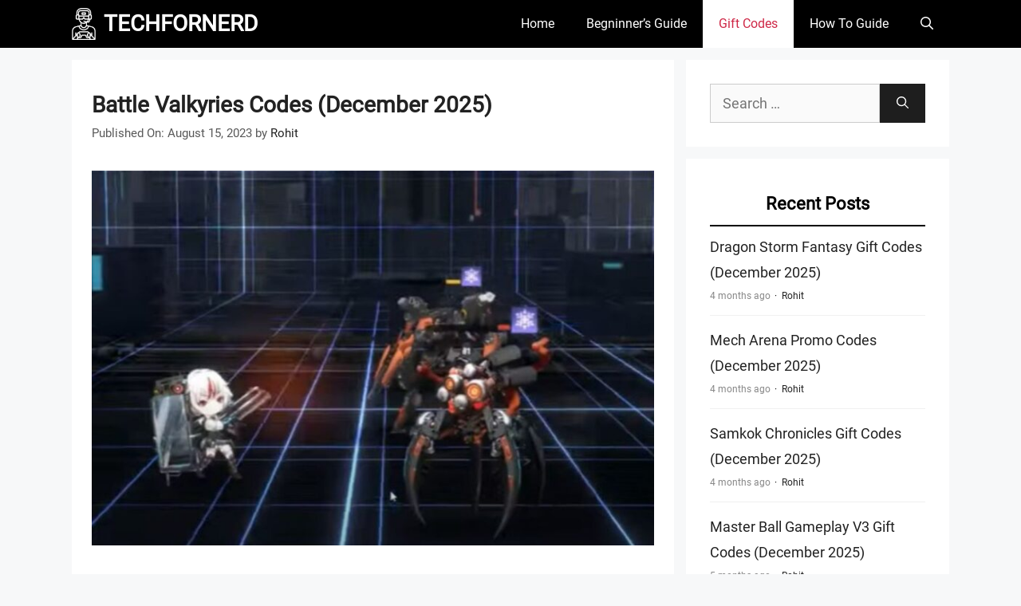

--- FILE ---
content_type: text/html; charset=UTF-8
request_url: https://www.techfornerd.com/battle-valkyries-codes/
body_size: 20010
content:
<!DOCTYPE html>
<html lang="en-US">
<head>
	<meta charset="UTF-8">
	<meta name='robots' content='index, follow, max-image-preview:large, max-snippet:-1, max-video-preview:-1' />
<link rel='dns-prefetch' href='//www.google-analytics.com'>
<link rel='dns-prefetch' href='//www.googletagmanager.com'>
<meta name="viewport" content="width=device-width, initial-scale=1">
	<!-- This site is optimized with the Yoast SEO plugin v26.6 - https://yoast.com/wordpress/plugins/seo/ -->
	<title>Battle Valkyries Codes (December 2025) - TECHFORNERD</title><link rel="preload" href="https://www.techfornerd.com/wp-content/cache/perfmatters/www.techfornerd.com/css/post.used.css?ver=1766993526" as="style" /><link rel="stylesheet" id="perfmatters-used-css" href="https://www.techfornerd.com/wp-content/cache/perfmatters/www.techfornerd.com/css/post.used.css?ver=1766993526" media="all" />
	<link rel="canonical" href="https://www.techfornerd.com/battle-valkyries-codes/" />
	<meta property="og:locale" content="en_US" />
	<meta property="og:type" content="article" />
	<meta property="og:title" content="Battle Valkyries Codes (December 2025) - TECHFORNERD" />
<link rel="stylesheet" id="scriptlesssocialsharing-css" media="all" data-pmdelayedstyle="https://www.techfornerd.com/wp-content/plugins/scriptless-social-sharing/includes/css/scriptlesssocialsharing-style.css?ver=3.3.1">
<style id='scriptlesssocialsharing-inline-css'>
.scriptlesssocialsharing__buttons a.button { padding: 12px; flex: 1; }@media only screen and (max-width: 767px) { .scriptlesssocialsharing .sss-name { position: absolute; clip: rect(1px, 1px, 1px, 1px); height: 1px; width: 1px; border: 0; overflow: hidden; } }
/*# sourceURL=scriptlesssocialsharing-inline-css */
</style>
	<meta property="og:description" content="Share on X (Twitter) Share on Facebook Share on Pinterest Share on WhatsApp Share on Telegram Are you looking for a Battle Valkyries Code? If ... Read More" />
	<meta property="og:url" content="https://www.techfornerd.com/battle-valkyries-codes/" />
	<meta property="og:site_name" content="TECHFORNERD" />
	<meta property="article:publisher" content="https://www.facebook.com/visittechfornerd" />
	<meta property="article:published_time" content="2023-08-15T13:34:43+00:00" />
	<meta property="og:image" content="https://www.techfornerd.com/wp-content/uploads/2023/08/Battle-Valkyries-Code.jpg" />
	<meta property="og:image:width" content="1024" />
	<meta property="og:image:height" content="683" />
	<meta property="og:image:type" content="image/jpeg" />
	<meta name="author" content="Rohit" />
	<meta name="twitter:card" content="summary_large_image" />
	<meta name="twitter:creator" content="@techfornerd" />
	<meta name="twitter:site" content="@techfornerd" />
	<meta name="twitter:label1" content="Written by" />
	<meta name="twitter:data1" content="Rohit" />
	<meta name="twitter:label2" content="Est. reading time" />
	<meta name="twitter:data2" content="4 minutes" />
	<script type="application/ld+json" class="yoast-schema-graph">{"@context":"https://schema.org","@graph":[{"@type":"Article","@id":"https://www.techfornerd.com/battle-valkyries-codes/#article","isPartOf":{"@id":"https://www.techfornerd.com/battle-valkyries-codes/"},"author":{"name":"Rohit","@id":"https://www.techfornerd.com/#/schema/person/80de602d04917bb0d2aa9244a446884e"},"headline":"Battle Valkyries Codes (December 2025)","datePublished":"2023-08-15T13:34:43+00:00","mainEntityOfPage":{"@id":"https://www.techfornerd.com/battle-valkyries-codes/"},"wordCount":834,"publisher":{"@id":"https://www.techfornerd.com/#organization"},"image":{"@id":"https://www.techfornerd.com/battle-valkyries-codes/#primaryimage"},"thumbnailUrl":"https://www.techfornerd.com/wp-content/uploads/2023/08/Battle-Valkyries-Code.jpg","keywords":["Battle Valkyries Code"],"articleSection":["Gaming","Gift Codes"],"inLanguage":"en-US"},{"@type":"WebPage","@id":"https://www.techfornerd.com/battle-valkyries-codes/","url":"https://www.techfornerd.com/battle-valkyries-codes/","name":"Battle Valkyries Codes (December 2025) - TECHFORNERD","isPartOf":{"@id":"https://www.techfornerd.com/#website"},"primaryImageOfPage":{"@id":"https://www.techfornerd.com/battle-valkyries-codes/#primaryimage"},"image":{"@id":"https://www.techfornerd.com/battle-valkyries-codes/#primaryimage"},"thumbnailUrl":"https://www.techfornerd.com/wp-content/uploads/2023/08/Battle-Valkyries-Code.jpg","datePublished":"2023-08-15T13:34:43+00:00","breadcrumb":{"@id":"https://www.techfornerd.com/battle-valkyries-codes/#breadcrumb"},"inLanguage":"en-US","potentialAction":[{"@type":"ReadAction","target":["https://www.techfornerd.com/battle-valkyries-codes/"]}]},{"@type":"ImageObject","inLanguage":"en-US","@id":"https://www.techfornerd.com/battle-valkyries-codes/#primaryimage","url":"https://www.techfornerd.com/wp-content/uploads/2023/08/Battle-Valkyries-Code.jpg","contentUrl":"https://www.techfornerd.com/wp-content/uploads/2023/08/Battle-Valkyries-Code.jpg","width":1024,"height":683,"caption":"Battle Valkyries Code"},{"@type":"BreadcrumbList","@id":"https://www.techfornerd.com/battle-valkyries-codes/#breadcrumb","itemListElement":[{"@type":"ListItem","position":1,"name":"Home","item":"https://www.techfornerd.com/home-page/"},{"@type":"ListItem","position":2,"name":"Battle Valkyries Codes (July 2025)"}]},{"@type":"WebSite","@id":"https://www.techfornerd.com/#website","url":"https://www.techfornerd.com/","name":"TECHFORNERD","description":"No. 1 Source for Gaming Guides &amp; Gift Codes","publisher":{"@id":"https://www.techfornerd.com/#organization"},"potentialAction":[{"@type":"SearchAction","target":{"@type":"EntryPoint","urlTemplate":"https://www.techfornerd.com/?s={search_term_string}"},"query-input":{"@type":"PropertyValueSpecification","valueRequired":true,"valueName":"search_term_string"}}],"inLanguage":"en-US"},{"@type":"Organization","@id":"https://www.techfornerd.com/#organization","name":"TECHFORNERD","url":"https://www.techfornerd.com/","logo":{"@type":"ImageObject","inLanguage":"en-US","@id":"https://www.techfornerd.com/#/schema/logo/image/","url":"https://www.techfornerd.com/wp-content/uploads/2025/04/cropped-Techfornerd-Logo-File.jpg","contentUrl":"https://www.techfornerd.com/wp-content/uploads/2025/04/cropped-Techfornerd-Logo-File.jpg","width":374,"height":500,"caption":"TECHFORNERD"},"image":{"@id":"https://www.techfornerd.com/#/schema/logo/image/"},"sameAs":["https://www.facebook.com/visittechfornerd","https://x.com/techfornerd"]},{"@type":"Person","@id":"https://www.techfornerd.com/#/schema/person/80de602d04917bb0d2aa9244a446884e","name":"Rohit","image":{"@type":"ImageObject","inLanguage":"en-US","@id":"https://www.techfornerd.com/#/schema/person/image/","url":"https://secure.gravatar.com/avatar/f876738f16e4131e47f709349b1acdfa27b3c62473a860e6fae449926184ff21?s=96&d=wavatar&r=g","contentUrl":"https://secure.gravatar.com/avatar/f876738f16e4131e47f709349b1acdfa27b3c62473a860e6fae449926184ff21?s=96&d=wavatar&r=g","caption":"Rohit"},"description":"He is a computer engineer by day and a gamer by night. He has played many different games, like retro games like Contra, classic Mario, to AAA games. He likes to share his passion for gaming through his guides.","sameAs":["https://www.techfornerd.com/"]}]}</script>
	<!-- / Yoast SEO plugin. -->


<style id='wp-img-auto-sizes-contain-inline-css'>
img:is([sizes=auto i],[sizes^="auto," i]){contain-intrinsic-size:3000px 1500px}
/*# sourceURL=wp-img-auto-sizes-contain-inline-css */
</style>
<link rel="stylesheet" id="structured-content-frontend-css" media="all" data-pmdelayedstyle="https://www.techfornerd.com/wp-content/plugins/structured-content/dist/blocks.style.build.css?ver=1.7.0">
<link rel='stylesheet' id='generatepress-fonts-css' href='https://www.techfornerd.com/wp-content/uploads/generatepress/fonts/fonts.css?ver=1764801853' media='all' />
<style id='wp-block-library-inline-css'>
:root{--wp-block-synced-color:#7a00df;--wp-block-synced-color--rgb:122,0,223;--wp-bound-block-color:var(--wp-block-synced-color);--wp-editor-canvas-background:#ddd;--wp-admin-theme-color:#007cba;--wp-admin-theme-color--rgb:0,124,186;--wp-admin-theme-color-darker-10:#006ba1;--wp-admin-theme-color-darker-10--rgb:0,107,160.5;--wp-admin-theme-color-darker-20:#005a87;--wp-admin-theme-color-darker-20--rgb:0,90,135;--wp-admin-border-width-focus:2px}@media (min-resolution:192dpi){:root{--wp-admin-border-width-focus:1.5px}}.wp-element-button{cursor:pointer}:root .has-very-light-gray-background-color{background-color:#eee}:root .has-very-dark-gray-background-color{background-color:#313131}:root .has-very-light-gray-color{color:#eee}:root .has-very-dark-gray-color{color:#313131}:root .has-vivid-green-cyan-to-vivid-cyan-blue-gradient-background{background:linear-gradient(135deg,#00d084,#0693e3)}:root .has-purple-crush-gradient-background{background:linear-gradient(135deg,#34e2e4,#4721fb 50%,#ab1dfe)}:root .has-hazy-dawn-gradient-background{background:linear-gradient(135deg,#faaca8,#dad0ec)}:root .has-subdued-olive-gradient-background{background:linear-gradient(135deg,#fafae1,#67a671)}:root .has-atomic-cream-gradient-background{background:linear-gradient(135deg,#fdd79a,#004a59)}:root .has-nightshade-gradient-background{background:linear-gradient(135deg,#330968,#31cdcf)}:root .has-midnight-gradient-background{background:linear-gradient(135deg,#020381,#2874fc)}:root{--wp--preset--font-size--normal:16px;--wp--preset--font-size--huge:42px}.has-regular-font-size{font-size:1em}.has-larger-font-size{font-size:2.625em}.has-normal-font-size{font-size:var(--wp--preset--font-size--normal)}.has-huge-font-size{font-size:var(--wp--preset--font-size--huge)}.has-text-align-center{text-align:center}.has-text-align-left{text-align:left}.has-text-align-right{text-align:right}.has-fit-text{white-space:nowrap!important}#end-resizable-editor-section{display:none}.aligncenter{clear:both}.items-justified-left{justify-content:flex-start}.items-justified-center{justify-content:center}.items-justified-right{justify-content:flex-end}.items-justified-space-between{justify-content:space-between}.screen-reader-text{border:0;clip-path:inset(50%);height:1px;margin:-1px;overflow:hidden;padding:0;position:absolute;width:1px;word-wrap:normal!important}.screen-reader-text:focus{background-color:#ddd;clip-path:none;color:#444;display:block;font-size:1em;height:auto;left:5px;line-height:normal;padding:15px 23px 14px;text-decoration:none;top:5px;width:auto;z-index:100000}html :where(.has-border-color){border-style:solid}html :where([style*=border-top-color]){border-top-style:solid}html :where([style*=border-right-color]){border-right-style:solid}html :where([style*=border-bottom-color]){border-bottom-style:solid}html :where([style*=border-left-color]){border-left-style:solid}html :where([style*=border-width]){border-style:solid}html :where([style*=border-top-width]){border-top-style:solid}html :where([style*=border-right-width]){border-right-style:solid}html :where([style*=border-bottom-width]){border-bottom-style:solid}html :where([style*=border-left-width]){border-left-style:solid}html :where(img[class*=wp-image-]){height:auto;max-width:100%}:where(figure){margin:0 0 1em}html :where(.is-position-sticky){--wp-admin--admin-bar--position-offset:var(--wp-admin--admin-bar--height,0px)}@media screen and (max-width:600px){html :where(.is-position-sticky){--wp-admin--admin-bar--position-offset:0px}}

/*# sourceURL=wp-block-library-inline-css */
</style>
<style id='arb-styles-inline-css'>
.also-read-box{border:1px dashed #ccc;padding:15px;margin:20px 0;background:#fff;border-radius:4px}.also-read-box .arb-header{background:#000;color:#fff;display:inline-block;padding:5px 10px;margin-bottom:10px;font-size:1em;border-radius:3px}.also-read-box .arb-item{display:flex;align-items:center;text-decoration:none;gap:10px}.also-read-box .arb-thumb{width:60px;height:60px;object-fit:cover;border-radius:4px}.also-read-box .arb-title{font-size:1em;color:#000}
/*# sourceURL=arb-styles-inline-css */
</style>
<link rel="stylesheet" id="uaf_client_css-css" media="all" data-pmdelayedstyle="https://www.techfornerd.com/wp-content/uploads/useanyfont/uaf.css?ver=1764798863">
<link rel="stylesheet" id="wpos-slick-style-css" media="all" data-pmdelayedstyle="https://www.techfornerd.com/wp-content/plugins/wp-trending-post-slider-and-widget/assets/css/slick.css?ver=1.8.6">
<link rel="stylesheet" id="wtpsw-public-style-css" media="all" data-pmdelayedstyle="https://www.techfornerd.com/wp-content/plugins/wp-trending-post-slider-and-widget/assets/css/wtpsw-public.css?ver=1.8.6">
<link rel='stylesheet' id='generate-widget-areas-css' href='https://www.techfornerd.com/wp-content/themes/generatepress/assets/css/components/widget-areas.min.css?ver=3.6.1' media='all' />
<link rel='stylesheet' id='generate-style-css' href='https://www.techfornerd.com/wp-content/themes/generatepress/assets/css/main.min.css?ver=3.6.1' media='all' />
<style id='generate-style-inline-css'>
.is-right-sidebar{width:30%;}.is-left-sidebar{width:30%;}.site-content .content-area{width:70%;}@media (max-width: 800px){.main-navigation .menu-toggle,.sidebar-nav-mobile:not(#sticky-placeholder){display:block;}.main-navigation ul,.gen-sidebar-nav,.main-navigation:not(.slideout-navigation):not(.toggled) .main-nav > ul,.has-inline-mobile-toggle #site-navigation .inside-navigation > *:not(.navigation-search):not(.main-nav){display:none;}.nav-align-right .inside-navigation,.nav-align-center .inside-navigation{justify-content:space-between;}}
.dynamic-author-image-rounded{border-radius:100%;}.dynamic-featured-image, .dynamic-author-image{vertical-align:middle;}.one-container.blog .dynamic-content-template:not(:last-child), .one-container.archive .dynamic-content-template:not(:last-child){padding-bottom:0px;}.dynamic-entry-excerpt > p:last-child{margin-bottom:0px;}
/*# sourceURL=generate-style-inline-css */
</style>
<link rel='stylesheet' id='generatepress-dynamic-css' href='https://www.techfornerd.com/wp-content/uploads/generatepress/style.min.css?ver=1766993438' media='all' />
<link rel='stylesheet' id='generate-child-css' href='https://www.techfornerd.com/wp-content/themes/generatepress_child/style.css?ver=1764801848' media='all' />
<link rel='stylesheet' id='generate-blog-images-css' href='https://www.techfornerd.com/wp-content/plugins/gp-premium/blog/functions/css/featured-images.min.css?ver=2.5.3' media='all' />
<link rel="stylesheet" id="srpw-style-css" media="all" data-pmdelayedstyle="https://www.techfornerd.com/wp-content/plugins/smart-recent-posts-widget/assets/css/srpw-frontend.css?ver=6.9">
<link rel='stylesheet' id='generate-offside-css' href='https://www.techfornerd.com/wp-content/plugins/gp-premium/menu-plus/functions/css/offside.min.css?ver=2.5.3' media='all' />
<style id='generate-offside-inline-css'>
:root{--gp-slideout-width:265px;}.slideout-navigation, .slideout-navigation a{color:var(--base-3);}.slideout-navigation button.slideout-exit{color:var(--base-3);padding-left:20px;padding-right:20px;}.slide-opened nav.toggled .menu-toggle:before{display:none;}@media (max-width: 800px){.menu-bar-item.slideout-toggle{display:none;}}
@media (max-width: 1024px){.slideout-navigation.main-navigation .main-nav ul li a{font-size:18px;}}@media (max-width:768px){.slideout-navigation.main-navigation .main-nav ul li a{font-size:16px;}}
/*# sourceURL=generate-offside-inline-css */
</style>
<link rel='stylesheet' id='generate-navigation-branding-css' href='https://www.techfornerd.com/wp-content/plugins/gp-premium/menu-plus/functions/css/navigation-branding-flex.min.css?ver=2.5.3' media='all' />
<style id='generate-navigation-branding-inline-css'>
.main-navigation.has-branding.grid-container .navigation-branding, .main-navigation.has-branding:not(.grid-container) .inside-navigation:not(.grid-container) .navigation-branding{margin-left:10px;}.navigation-branding img, .site-logo.mobile-header-logo img{height:60px;width:auto;}.navigation-branding .main-title{line-height:60px;}@media (max-width: 1110px){#site-navigation .navigation-branding, #sticky-navigation .navigation-branding{margin-left:10px;}}@media (max-width: 800px){.main-navigation.has-branding.nav-align-center .menu-bar-items, .main-navigation.has-sticky-branding.navigation-stick.nav-align-center .menu-bar-items{margin-left:auto;}.navigation-branding{margin-right:auto;margin-left:10px;}.navigation-branding .main-title, .mobile-header-navigation .site-logo{margin-left:10px;}}
/*# sourceURL=generate-navigation-branding-inline-css */
</style>
<link rel="stylesheet" id="lwptoc-main-css" media="all" data-pmdelayedstyle="https://www.techfornerd.com/wp-content/plugins/luckywp-table-of-contents/front/assets/main.min.css?ver=2.1.14">
<script src="https://www.techfornerd.com/wp-includes/js/jquery/jquery.min.js?ver=3.7.1" id="jquery-core-js"></script>
<script src="https://www.techfornerd.com/wp-includes/js/jquery/jquery-migrate.min.js?ver=3.4.1" id="jquery-migrate-js"></script>
<script src="https://www.techfornerd.com/wp-content/plugins/luckywp-table-of-contents/front/assets/main.min.js?ver=2.1.14" id="lwptoc-main-js"></script>
<link rel="https://api.w.org/" href="https://www.techfornerd.com/wp-json/" /><link rel="alternate" title="JSON" type="application/json" href="https://www.techfornerd.com/wp-json/wp/v2/posts/30872" /><style id="essential-blocks-global-styles">
            :root {
                --eb-global-primary-color: #101828;
--eb-global-secondary-color: #475467;
--eb-global-tertiary-color: #98A2B3;
--eb-global-text-color: #475467;
--eb-global-heading-color: #1D2939;
--eb-global-link-color: #444CE7;
--eb-global-background-color: #F9FAFB;
--eb-global-button-text-color: #FFFFFF;
--eb-global-button-background-color: #101828;
--eb-gradient-primary-color: linear-gradient(90deg, hsla(259, 84%, 78%, 1) 0%, hsla(206, 67%, 75%, 1) 100%);
--eb-gradient-secondary-color: linear-gradient(90deg, hsla(18, 76%, 85%, 1) 0%, hsla(203, 69%, 84%, 1) 100%);
--eb-gradient-tertiary-color: linear-gradient(90deg, hsla(248, 21%, 15%, 1) 0%, hsla(250, 14%, 61%, 1) 100%);
--eb-gradient-background-color: linear-gradient(90deg, rgb(250, 250, 250) 0%, rgb(233, 233, 233) 49%, rgb(244, 243, 243) 100%);

                --eb-tablet-breakpoint: 1024px;
--eb-mobile-breakpoint: 767px;

            }
            
            
        </style><meta name="google-site-verification" content="wn-Z9kINIBdL1fxtnWTefWNn9caw6nlR8tfJoZ8KxAg" />
<meta name="getlinko-verify-code" content="getlinko-verify-ac98ccb9f23f8ca2f3a887ca9e42e4754d24df1e"/>
<meta name="yandex-verification" content="110f620ee76c585f" />
<script async src="https://pagead2.googlesyndication.com/pagead/js/adsbygoogle.js?client=ca-pub-5373039138535166"
     crossorigin="anonymous"></script>
<meta name="posticywebsite" content="Y96zXRxFnheoAEbLuIg32P8LSMQdh5">
<meta name="publication-media-verification" content="5cd02398d3384bd0bf4362edee69023c"><script async src="https://www.techfornerd.com/wp-content/uploads/perfmatters/gtagv4.js?id=G-4S8ZTHX4ZG"></script><script>window.dataLayer = window.dataLayer || [];function gtag(){dataLayer.push(arguments);}gtag("js", new Date());gtag("config", "G-4S8ZTHX4ZG");</script><style type="text/css" id="simple-css-output">.widget-title { padding: 10px 10px; /* Remove background color */ background-image: none; /* Change text color to black */ color: black!important; /* Make text bold */ font-weight: bold; /* Remove underline from the text */ text-decoration: none; /* Add black underline */ border-bottom: 2px solid black; /* Increase font size */ font-size: 22px!important; text-align: center; /* Add some spacing below the title */ margin-bottom: 10px; /* Remove box shadow */ box-shadow: none;}blockquote { font-size: 1.2em; font-style: italic; color: #555; border-left: 5px solid #3498db; background: #f9f9f9; padding: 20px 30px 20px 50px; margin: 20px 0; position: relative;}blockquote p { display: inline;}blockquote cite { display: block; text-align: right; color: #3498db; font-style: normal; margin-top: 10px;}blockquote cite:before { content: "\2014 \2009";}@media screen and (min-width: 1025px) { .has-sidebar .content-container { grid-gap: 20px !important; }}/* ========== Scoped to Post Content Only ========== *//* ========== Scoped to Post Content Only ========== *//* UNORDERED LIST (UL) - Red Square Bullets with Better Alignment */.entry-content ul { padding-left: 1.2em; list-style: none; margin-left: 0;}.entry-content ul li { position: relative; padding-left: 1.4em; margin-bottom: 0.6em;}.entry-content ul li::before { content: "■"; color: red; position: absolute; left: 0; top: 0.15em; /* Vertically centers with the text */ font-size: 0.75em; /* Slightly smaller to better match line height */}/* ORDERED LIST (OL) - Numbered Circles with Correct Alignment */.entry-content ol { counter-reset: custom-counter; list-style: none; padding-left: 1.2em; margin-left: 0;}.entry-content ol li { position: relative; padding-left: 2.4em; margin-bottom: 0.8em; counter-increment: custom-counter;}.entry-content ol li::before { content: counter(custom-counter); position: absolute; left: 0; top: 0.05em; /* Aligns circle vertically with text */ width: 1.8em; height: 1.8em; line-height: 1.8em; background: #f0f0f0; border-radius: 50%; text-align: center; font-weight: bold; color: #000; font-size: 0.95em;}/* TYPOGRAPHY – Clean, consistent spacing */.entry-content ol li,.entry-content ul li { font-size: 1.05em; line-height: 1.6;}</style><style type="text/css">.saboxplugin-wrap{-webkit-box-sizing:border-box;-moz-box-sizing:border-box;-ms-box-sizing:border-box;box-sizing:border-box;border:1px solid #eee;width:100%;clear:both;display:block;overflow:hidden;word-wrap:break-word;position:relative}.saboxplugin-wrap .saboxplugin-gravatar{float:left;padding:0 20px 20px 20px}.saboxplugin-wrap .saboxplugin-gravatar img{max-width:100px;height:auto;border-radius:0;}.saboxplugin-wrap .saboxplugin-authorname{font-size:18px;line-height:1;margin:20px 0 0 20px;display:block}.saboxplugin-wrap .saboxplugin-authorname a{text-decoration:none}.saboxplugin-wrap .saboxplugin-authorname a:focus{outline:0}.saboxplugin-wrap .saboxplugin-desc{display:block;margin:5px 20px}.saboxplugin-wrap .saboxplugin-desc a{text-decoration:underline}.saboxplugin-wrap .saboxplugin-desc p{margin:5px 0 12px}.saboxplugin-wrap .saboxplugin-web{margin:0 20px 15px;text-align:left}.saboxplugin-wrap .sab-web-position{text-align:right}.saboxplugin-wrap .saboxplugin-web a{color:#ccc;text-decoration:none}.saboxplugin-wrap .saboxplugin-socials{position:relative;display:block;background:#fcfcfc;padding:5px;border-top:1px solid #eee}.saboxplugin-wrap .saboxplugin-socials a svg{width:20px;height:20px}.saboxplugin-wrap .saboxplugin-socials a svg .st2{fill:#fff; transform-origin:center center;}.saboxplugin-wrap .saboxplugin-socials a svg .st1{fill:rgba(0,0,0,.3)}.saboxplugin-wrap .saboxplugin-socials a:hover{opacity:.8;-webkit-transition:opacity .4s;-moz-transition:opacity .4s;-o-transition:opacity .4s;transition:opacity .4s;box-shadow:none!important;-webkit-box-shadow:none!important}.saboxplugin-wrap .saboxplugin-socials .saboxplugin-icon-color{box-shadow:none;padding:0;border:0;-webkit-transition:opacity .4s;-moz-transition:opacity .4s;-o-transition:opacity .4s;transition:opacity .4s;display:inline-block;color:#fff;font-size:0;text-decoration:inherit;margin:5px;-webkit-border-radius:0;-moz-border-radius:0;-ms-border-radius:0;-o-border-radius:0;border-radius:0;overflow:hidden}.saboxplugin-wrap .saboxplugin-socials .saboxplugin-icon-grey{text-decoration:inherit;box-shadow:none;position:relative;display:-moz-inline-stack;display:inline-block;vertical-align:middle;zoom:1;margin:10px 5px;color:#444;fill:#444}.clearfix:after,.clearfix:before{content:' ';display:table;line-height:0;clear:both}.ie7 .clearfix{zoom:1}.saboxplugin-socials.sabox-colored .saboxplugin-icon-color .sab-twitch{border-color:#38245c}.saboxplugin-socials.sabox-colored .saboxplugin-icon-color .sab-behance{border-color:#003eb0}.saboxplugin-socials.sabox-colored .saboxplugin-icon-color .sab-deviantart{border-color:#036824}.saboxplugin-socials.sabox-colored .saboxplugin-icon-color .sab-digg{border-color:#00327c}.saboxplugin-socials.sabox-colored .saboxplugin-icon-color .sab-dribbble{border-color:#ba1655}.saboxplugin-socials.sabox-colored .saboxplugin-icon-color .sab-facebook{border-color:#1e2e4f}.saboxplugin-socials.sabox-colored .saboxplugin-icon-color .sab-flickr{border-color:#003576}.saboxplugin-socials.sabox-colored .saboxplugin-icon-color .sab-github{border-color:#264874}.saboxplugin-socials.sabox-colored .saboxplugin-icon-color .sab-google{border-color:#0b51c5}.saboxplugin-socials.sabox-colored .saboxplugin-icon-color .sab-html5{border-color:#902e13}.saboxplugin-socials.sabox-colored .saboxplugin-icon-color .sab-instagram{border-color:#1630aa}.saboxplugin-socials.sabox-colored .saboxplugin-icon-color .sab-linkedin{border-color:#00344f}.saboxplugin-socials.sabox-colored .saboxplugin-icon-color .sab-pinterest{border-color:#5b040e}.saboxplugin-socials.sabox-colored .saboxplugin-icon-color .sab-reddit{border-color:#992900}.saboxplugin-socials.sabox-colored .saboxplugin-icon-color .sab-rss{border-color:#a43b0a}.saboxplugin-socials.sabox-colored .saboxplugin-icon-color .sab-sharethis{border-color:#5d8420}.saboxplugin-socials.sabox-colored .saboxplugin-icon-color .sab-soundcloud{border-color:#995200}.saboxplugin-socials.sabox-colored .saboxplugin-icon-color .sab-spotify{border-color:#0f612c}.saboxplugin-socials.sabox-colored .saboxplugin-icon-color .sab-stackoverflow{border-color:#a95009}.saboxplugin-socials.sabox-colored .saboxplugin-icon-color .sab-steam{border-color:#006388}.saboxplugin-socials.sabox-colored .saboxplugin-icon-color .sab-user_email{border-color:#b84e05}.saboxplugin-socials.sabox-colored .saboxplugin-icon-color .sab-tumblr{border-color:#10151b}.saboxplugin-socials.sabox-colored .saboxplugin-icon-color .sab-twitter{border-color:#0967a0}.saboxplugin-socials.sabox-colored .saboxplugin-icon-color .sab-vimeo{border-color:#0d7091}.saboxplugin-socials.sabox-colored .saboxplugin-icon-color .sab-windows{border-color:#003f71}.saboxplugin-socials.sabox-colored .saboxplugin-icon-color .sab-whatsapp{border-color:#003f71}.saboxplugin-socials.sabox-colored .saboxplugin-icon-color .sab-wordpress{border-color:#0f3647}.saboxplugin-socials.sabox-colored .saboxplugin-icon-color .sab-yahoo{border-color:#14002d}.saboxplugin-socials.sabox-colored .saboxplugin-icon-color .sab-youtube{border-color:#900}.saboxplugin-socials.sabox-colored .saboxplugin-icon-color .sab-xing{border-color:#000202}.saboxplugin-socials.sabox-colored .saboxplugin-icon-color .sab-mixcloud{border-color:#2475a0}.saboxplugin-socials.sabox-colored .saboxplugin-icon-color .sab-vk{border-color:#243549}.saboxplugin-socials.sabox-colored .saboxplugin-icon-color .sab-medium{border-color:#00452c}.saboxplugin-socials.sabox-colored .saboxplugin-icon-color .sab-quora{border-color:#420e00}.saboxplugin-socials.sabox-colored .saboxplugin-icon-color .sab-meetup{border-color:#9b181c}.saboxplugin-socials.sabox-colored .saboxplugin-icon-color .sab-goodreads{border-color:#000}.saboxplugin-socials.sabox-colored .saboxplugin-icon-color .sab-snapchat{border-color:#999700}.saboxplugin-socials.sabox-colored .saboxplugin-icon-color .sab-500px{border-color:#00557f}.saboxplugin-socials.sabox-colored .saboxplugin-icon-color .sab-mastodont{border-color:#185886}.sabox-plus-item{margin-bottom:20px}@media screen and (max-width:480px){.saboxplugin-wrap{text-align:center}.saboxplugin-wrap .saboxplugin-gravatar{float:none;padding:20px 0;text-align:center;margin:0 auto;display:block}.saboxplugin-wrap .saboxplugin-gravatar img{float:none;display:inline-block;display:-moz-inline-stack;vertical-align:middle;zoom:1}.saboxplugin-wrap .saboxplugin-desc{margin:0 10px 20px;text-align:center}.saboxplugin-wrap .saboxplugin-authorname{text-align:center;margin:10px 0 20px}}body .saboxplugin-authorname a,body .saboxplugin-authorname a:hover{box-shadow:none;-webkit-box-shadow:none}a.sab-profile-edit{font-size:16px!important;line-height:1!important}.sab-edit-settings a,a.sab-profile-edit{color:#0073aa!important;box-shadow:none!important;-webkit-box-shadow:none!important}.sab-edit-settings{margin-right:15px;position:absolute;right:0;z-index:2;bottom:10px;line-height:20px}.sab-edit-settings i{margin-left:5px}.saboxplugin-socials{line-height:1!important}.rtl .saboxplugin-wrap .saboxplugin-gravatar{float:right}.rtl .saboxplugin-wrap .saboxplugin-authorname{display:flex;align-items:center}.rtl .saboxplugin-wrap .saboxplugin-authorname .sab-profile-edit{margin-right:10px}.rtl .sab-edit-settings{right:auto;left:0}img.sab-custom-avatar{max-width:75px;}.saboxplugin-wrap {margin-top:0px; margin-bottom:0px; padding: 0px 0px }.saboxplugin-wrap .saboxplugin-authorname {font-size:18px; line-height:25px;}.saboxplugin-wrap .saboxplugin-desc p, .saboxplugin-wrap .saboxplugin-desc {font-size:14px !important; line-height:21px !important;}.saboxplugin-wrap .saboxplugin-web {font-size:14px;}.saboxplugin-wrap .saboxplugin-socials a svg {width:18px;height:18px;}</style><link rel="icon" href="https://www.techfornerd.com/wp-content/uploads/2024/01/cropped-Techfornerd-Favicon-Icon-32x32.webp" sizes="32x32" />
<link rel="icon" href="https://www.techfornerd.com/wp-content/uploads/2024/01/cropped-Techfornerd-Favicon-Icon-192x192.webp" sizes="192x192" />
<link rel="apple-touch-icon" href="https://www.techfornerd.com/wp-content/uploads/2024/01/cropped-Techfornerd-Favicon-Icon-180x180.webp" />
<meta name="msapplication-TileImage" content="https://www.techfornerd.com/wp-content/uploads/2024/01/cropped-Techfornerd-Favicon-Icon-270x270.webp" />
<noscript><style>.perfmatters-lazy[data-src]{display:none !important;}</style></noscript><style>.perfmatters-lazy-youtube{position:relative;width:100%;max-width:100%;height:0;padding-bottom:56.23%;overflow:hidden}.perfmatters-lazy-youtube img{position:absolute;top:0;right:0;bottom:0;left:0;display:block;width:100%;max-width:100%;height:auto;margin:auto;border:none;cursor:pointer;transition:.5s all;-webkit-transition:.5s all;-moz-transition:.5s all}.perfmatters-lazy-youtube img:hover{-webkit-filter:brightness(75%)}.perfmatters-lazy-youtube .play{position:absolute;top:50%;left:50%;right:auto;width:68px;height:48px;margin-left:-34px;margin-top:-24px;background:url(https://www.techfornerd.com/wp-content/plugins/perfmatters/img/youtube.svg) no-repeat;background-position:center;background-size:cover;pointer-events:none;filter:grayscale(1)}.perfmatters-lazy-youtube:hover .play{filter:grayscale(0)}.perfmatters-lazy-youtube iframe{position:absolute;top:0;left:0;width:100%;height:100%;z-index:99}.wp-has-aspect-ratio .wp-block-embed__wrapper{position:relative;}.wp-has-aspect-ratio .perfmatters-lazy-youtube{position:absolute;top:0;right:0;bottom:0;left:0;width:100%;height:100%;padding-bottom:0}</style></head>

<body class="wp-singular post-template-default single single-post postid-30872 single-format-standard wp-custom-logo wp-embed-responsive wp-theme-generatepress wp-child-theme-generatepress_child post-image-below-header post-image-aligned-center slideout-enabled slideout-mobile sticky-menu-no-transition right-sidebar nav-below-header separate-containers nav-search-enabled header-aligned-left dropdown-hover featured-image-active" itemtype="https://schema.org/Blog" itemscope>
	<a class="screen-reader-text skip-link" href="#content" title="Skip to content">Skip to content</a>		<nav class="has-branding main-navigation nav-align-right has-menu-bar-items sub-menu-right" id="site-navigation" aria-label="Primary"  itemtype="https://schema.org/SiteNavigationElement" itemscope>
			<div class="inside-navigation grid-container">
				<div class="navigation-branding"><div class="site-logo">
						<a href="https://www.techfornerd.com/" title="TECHFORNERD" rel="home">
							<img class="header-image is-logo-image perfmatters-lazy" alt="TECHFORNERD" src="data:image/svg+xml,%3Csvg%20xmlns=&#039;http://www.w3.org/2000/svg&#039;%20width=&#039;374&#039;%20height=&#039;500&#039;%20viewBox=&#039;0%200%20374%20500&#039;%3E%3C/svg%3E" title="TECHFORNERD" width="374" height="500" data-src="https://www.techfornerd.com/wp-content/uploads/2025/04/cropped-Techfornerd-Logo-File.jpg" /><noscript><img  class="header-image is-logo-image" alt="TECHFORNERD" src="https://www.techfornerd.com/wp-content/uploads/2025/04/cropped-Techfornerd-Logo-File.jpg" title="TECHFORNERD" width="374" height="500" /></noscript>
						</a>
					</div><p class="main-title" itemprop="headline">
					<a href="https://www.techfornerd.com/" rel="home">
						TECHFORNERD
					</a>
				</p></div><form method="get" class="search-form navigation-search" action="https://www.techfornerd.com/">
					<input type="search" class="search-field" value="" name="s" title="Search" />
				</form>				<button class="menu-toggle" aria-controls="generate-slideout-menu" aria-expanded="false">
					<span class="gp-icon icon-menu-bars"><svg viewBox="0 0 512 512" aria-hidden="true" xmlns="http://www.w3.org/2000/svg" width="1em" height="1em"><path d="M0 96c0-13.255 10.745-24 24-24h464c13.255 0 24 10.745 24 24s-10.745 24-24 24H24c-13.255 0-24-10.745-24-24zm0 160c0-13.255 10.745-24 24-24h464c13.255 0 24 10.745 24 24s-10.745 24-24 24H24c-13.255 0-24-10.745-24-24zm0 160c0-13.255 10.745-24 24-24h464c13.255 0 24 10.745 24 24s-10.745 24-24 24H24c-13.255 0-24-10.745-24-24z" /></svg><svg viewBox="0 0 512 512" aria-hidden="true" xmlns="http://www.w3.org/2000/svg" width="1em" height="1em"><path d="M71.029 71.029c9.373-9.372 24.569-9.372 33.942 0L256 222.059l151.029-151.03c9.373-9.372 24.569-9.372 33.942 0 9.372 9.373 9.372 24.569 0 33.942L289.941 256l151.03 151.029c9.372 9.373 9.372 24.569 0 33.942-9.373 9.372-24.569 9.372-33.942 0L256 289.941l-151.029 151.03c-9.373 9.372-24.569 9.372-33.942 0-9.372-9.373-9.372-24.569 0-33.942L222.059 256 71.029 104.971c-9.372-9.373-9.372-24.569 0-33.942z" /></svg></span><span class="mobile-menu">Menu</span>				</button>
				<div id="primary-menu" class="main-nav"><ul id="menu-primary-menu" class=" menu sf-menu"><li id="menu-item-43788" class="menu-item menu-item-type-custom menu-item-object-custom menu-item-home menu-item-43788"><a href="https://www.techfornerd.com/">Home</a></li>
<li id="menu-item-16062" class="menu-item menu-item-type-taxonomy menu-item-object-category menu-item-16062"><a href="https://www.techfornerd.com/category/gaming/begninners-guide/">Begninner&#8217;s Guide</a></li>
<li id="menu-item-11912" class="menu-item menu-item-type-taxonomy menu-item-object-category current-post-ancestor current-menu-parent current-post-parent menu-item-11912"><a href="https://www.techfornerd.com/category/gaming/gift-codes/">Gift Codes</a></li>
<li id="menu-item-19866" class="menu-item menu-item-type-taxonomy menu-item-object-category menu-item-19866"><a href="https://www.techfornerd.com/category/gaming/how-to-guide-gaming/">How To Guide</a></li>
</ul></div><div class="menu-bar-items"><span class="menu-bar-item search-item"><a aria-label="Open Search Bar" href="#"><span class="gp-icon icon-search"><svg viewBox="0 0 512 512" aria-hidden="true" xmlns="http://www.w3.org/2000/svg" width="1em" height="1em"><path fill-rule="evenodd" clip-rule="evenodd" d="M208 48c-88.366 0-160 71.634-160 160s71.634 160 160 160 160-71.634 160-160S296.366 48 208 48zM0 208C0 93.125 93.125 0 208 0s208 93.125 208 208c0 48.741-16.765 93.566-44.843 129.024l133.826 134.018c9.366 9.379 9.355 24.575-.025 33.941-9.379 9.366-24.575 9.355-33.941-.025L337.238 370.987C301.747 399.167 256.839 416 208 416 93.125 416 0 322.875 0 208z" /></svg><svg viewBox="0 0 512 512" aria-hidden="true" xmlns="http://www.w3.org/2000/svg" width="1em" height="1em"><path d="M71.029 71.029c9.373-9.372 24.569-9.372 33.942 0L256 222.059l151.029-151.03c9.373-9.372 24.569-9.372 33.942 0 9.372 9.373 9.372 24.569 0 33.942L289.941 256l151.03 151.029c9.372 9.373 9.372 24.569 0 33.942-9.373 9.372-24.569 9.372-33.942 0L256 289.941l-151.029 151.03c-9.373 9.372-24.569 9.372-33.942 0-9.372-9.373-9.372-24.569 0-33.942L222.059 256 71.029 104.971c-9.372-9.373-9.372-24.569 0-33.942z" /></svg></span></a></span></div>			</div>
		</nav>
		
	<div class="site grid-container container hfeed" id="page">
				<div class="site-content" id="content">
			
	<div class="content-area" id="primary">
		<main class="site-main" id="main">
			
<article id="post-30872" class="post-30872 post type-post status-publish format-standard has-post-thumbnail hentry category-gaming category-gift-codes tag-battle-valkyries-code" itemtype="https://schema.org/CreativeWork" itemscope>
	<div class="inside-article">
					<header class="entry-header">
				<h1 class="entry-title" itemprop="headline">Battle Valkyries Codes (December 2025)</h1>		<div class="entry-meta">
			<span class="posted-on"><time class="entry-date published" datetime="2023-08-15T13:34:43+05:30" itemprop="datePublished">Published On: August 15, 2023</time></span> <span class="byline">by <span class="author vcard" itemprop="author" itemtype="https://schema.org/Person" itemscope><a class="url fn n" href="https://www.techfornerd.com/author/admin/" title="View all posts by Rohit" rel="author" itemprop="url"><span class="author-name" itemprop="name">Rohit</span></a></span></span> 		</div>
					</header>
			<div class="featured-image  page-header-image-single ">
				<img width="768" height="512" src="https://www.techfornerd.com/wp-content/uploads/2023/08/Battle-Valkyries-Code-768x512.jpg" class="attachment-medium_large size-medium_large" alt="Battle Valkyries Code" itemprop="image" decoding="async" fetchpriority="high" srcset="https://www.techfornerd.com/wp-content/uploads/2023/08/Battle-Valkyries-Code-768x512.jpg 768w, https://www.techfornerd.com/wp-content/uploads/2023/08/Battle-Valkyries-Code-300x200.jpg 300w, https://www.techfornerd.com/wp-content/uploads/2023/08/Battle-Valkyries-Code.jpg 1024w" sizes="(max-width: 768px) 100vw, 768px" />
			</div>
		<div class="entry-content" itemprop="text">
			<div class="scriptlesssocialsharing"><div class="scriptlesssocialsharing__buttons"><a class="button twitter" target="_blank" href="https://twitter.com/intent/tweet?text=Battle%20Valkyries%20Codes%20%28December%202025%29&amp;url=https%3A%2F%2Fwww.techfornerd.com%2Fbattle-valkyries-codes%2F" rel="noopener noreferrer nofollow"><svg viewbox="0 0 512 512" class="scriptlesssocialsharing__icon twitter" fill="currentcolor" height="1em" width="1em" aria-hidden="true" focusable="false" role="img"><!--! Font Awesome Pro 6.4.2 by @fontawesome - https://fontawesome.com License - https://fontawesome.com/license (Commercial License) Copyright 2023 Fonticons, Inc. --><path d="M389.2 48h70.6L305.6 224.2 487 464H345L233.7 318.6 106.5 464H35.8L200.7 275.5 26.8 48H172.4L272.9 180.9 389.2 48zM364.4 421.8h39.1L151.1 88h-42L364.4 421.8z"></path></svg>
<span class="sss-name"><span class="screen-reader-text">Share on </span>X (Twitter)</span></a><a class="button facebook" target="_blank" href="https://www.facebook.com/sharer/sharer.php?u=https%3A%2F%2Fwww.techfornerd.com%2Fbattle-valkyries-codes%2F" rel="noopener noreferrer nofollow"><svg viewbox="0 0 512 512" class="scriptlesssocialsharing__icon facebook" fill="currentcolor" height="1em" width="1em" aria-hidden="true" focusable="false" role="img"><!-- Font Awesome Free 5.15.4 by @fontawesome - https://fontawesome.com License - https://fontawesome.com/license/free (Icons: CC BY 4.0, Fonts: SIL OFL 1.1, Code: MIT License) --><path d="M504 256C504 119 393 8 256 8S8 119 8 256c0 123.78 90.69 226.38 209.25 245V327.69h-63V256h63v-54.64c0-62.15 37-96.48 93.67-96.48 27.14 0 55.52 4.84 55.52 4.84v61h-31.28c-30.8 0-40.41 19.12-40.41 38.73V256h68.78l-11 71.69h-57.78V501C413.31 482.38 504 379.78 504 256z"></path></svg>
<span class="sss-name"><span class="screen-reader-text">Share on </span>Facebook</span></a><a class="button pinterest" target="_blank" href="https://pinterest.com/pin/create/button/?url=https%3A%2F%2Fwww.techfornerd.com%2Fbattle-valkyries-codes%2F&amp;media=https%3A%2F%2Fwww.techfornerd.com%2Fwp-content%2Fuploads%2F2023%2F08%2FBattle-Valkyries-Code.jpg&amp;description=Battle%20Valkyries%20Codes%20%28December%202025%29" rel="noopener noreferrer nofollow" data-pin-no-hover="true" data-pin-custom="true" data-pin-do="skip" data-pin-description="Battle Valkyries Codes (December 2025)"><svg viewbox="0 0 496 512" class="scriptlesssocialsharing__icon pinterest" fill="currentcolor" height="1em" width="1em" aria-hidden="true" focusable="false" role="img"><!-- Font Awesome Free 5.15.4 by @fontawesome - https://fontawesome.com License - https://fontawesome.com/license/free (Icons: CC BY 4.0, Fonts: SIL OFL 1.1, Code: MIT License) --><path d="M496 256c0 137-111 248-248 248-25.6 0-50.2-3.9-73.4-11.1 10.1-16.5 25.2-43.5 30.8-65 3-11.6 15.4-59 15.4-59 8.1 15.4 31.7 28.5 56.8 28.5 74.8 0 128.7-68.8 128.7-154.3 0-81.9-66.9-143.2-152.9-143.2-107 0-163.9 71.8-163.9 150.1 0 36.4 19.4 81.7 50.3 96.1 4.7 2.2 7.2 1.2 8.3-3.3.8-3.4 5-20.3 6.9-28.1.6-2.5.3-4.7-1.7-7.1-10.1-12.5-18.3-35.3-18.3-56.6 0-54.7 41.4-107.6 112-107.6 60.9 0 103.6 41.5 103.6 100.9 0 67.1-33.9 113.6-78 113.6-24.3 0-42.6-20.1-36.7-44.8 7-29.5 20.5-61.3 20.5-82.6 0-19-10.2-34.9-31.4-34.9-24.9 0-44.9 25.7-44.9 60.2 0 22 7.4 36.8 7.4 36.8s-24.5 103.8-29 123.2c-5 21.4-3 51.6-.9 71.2C65.4 450.9 0 361.1 0 256 0 119 111 8 248 8s248 111 248 248z"></path></svg>
<span class="sss-name"><span class="screen-reader-text">Share on </span>Pinterest</span></a><a class="button whatsapp" target="_blank" href="https://api.whatsapp.com/send?text=Battle%20Valkyries%20Codes%20%28December%202025%29%20%E2%80%94%20https%3A%2F%2Fwww.techfornerd.com%2Fbattle-valkyries-codes%2F" rel="noopener noreferrer nofollow"><svg viewbox="0 0 448 512" class="scriptlesssocialsharing__icon whatsapp" fill="currentcolor" height="1em" width="1em" aria-hidden="true" focusable="false" role="img"><!-- Font Awesome Free 5.15.4 by @fontawesome - https://fontawesome.com License - https://fontawesome.com/license/free (Icons: CC BY 4.0, Fonts: SIL OFL 1.1, Code: MIT License) --><path d="M380.9 97.1C339 55.1 283.2 32 223.9 32c-122.4 0-222 99.6-222 222 0 39.1 10.2 77.3 29.6 111L0 480l117.7-30.9c32.4 17.7 68.9 27 106.1 27h.1c122.3 0 224.1-99.6 224.1-222 0-59.3-25.2-115-67.1-157zm-157 341.6c-33.2 0-65.7-8.9-94-25.7l-6.7-4-69.8 18.3L72 359.2l-4.4-7c-18.5-29.4-28.2-63.3-28.2-98.2 0-101.7 82.8-184.5 184.6-184.5 49.3 0 95.6 19.2 130.4 54.1 34.8 34.9 56.2 81.2 56.1 130.5 0 101.8-84.9 184.6-186.6 184.6zm101.2-138.2c-5.5-2.8-32.8-16.2-37.9-18-5.1-1.9-8.8-2.8-12.5 2.8-3.7 5.6-14.3 18-17.6 21.8-3.2 3.7-6.5 4.2-12 1.4-32.6-16.3-54-29.1-75.5-66-5.7-9.8 5.7-9.1 16.3-30.3 1.8-3.7.9-6.9-.5-9.7-1.4-2.8-12.5-30.1-17.1-41.2-4.5-10.8-9.1-9.3-12.5-9.5-3.2-.2-6.9-.2-10.6-.2-3.7 0-9.7 1.4-14.8 6.9-5.1 5.6-19.4 19-19.4 46.3 0 27.3 19.9 53.7 22.6 57.4 2.8 3.7 39.1 59.7 94.8 83.8 35.2 15.2 49 16.5 66.6 13.9 10.7-1.6 32.8-13.4 37.4-26.4 4.6-13 4.6-24.1 3.2-26.4-1.3-2.5-5-3.9-10.5-6.6z"></path></svg>
<span class="sss-name"><span class="screen-reader-text">Share on </span>WhatsApp</span></a><a class="button telegram" target="_blank" href="https://telegram.me/share/url?url=https%3A%2F%2Fwww.techfornerd.com%2Fbattle-valkyries-codes%2F&amp;text=Battle%20Valkyries%20Codes%20%28December%202025%29" rel="noopener noreferrer nofollow"><svg viewbox="0 0 448 512" class="scriptlesssocialsharing__icon telegram" fill="currentcolor" height="1em" width="1em" aria-hidden="true" focusable="false" role="img"><!-- Font Awesome Free 5.15.4 by @fontawesome - https://fontawesome.com License - https://fontawesome.com/license/free (Icons: CC BY 4.0, Fonts: SIL OFL 1.1, Code: MIT License) --><path d="M446.7 98.6l-67.6 318.8c-5.1 22.5-18.4 28.1-37.3 17.5l-103-75.9-49.7 47.8c-5.5 5.5-10.1 10.1-20.7 10.1l7.4-104.9 190.9-172.5c8.3-7.4-1.8-11.5-12.9-4.1L117.8 284 16.2 252.2c-22.1-6.9-22.5-22.1 4.6-32.7L418.2 66.4c18.4-6.9 34.5 4.1 28.5 32.2z"></path></svg>
<span class="sss-name"><span class="screen-reader-text">Share on </span>Telegram</span></a></div></div><div class='code-block code-block-1' style='margin: 8px auto; text-align: center; display: block; clear: both;'>
<script async src="https://pagead2.googlesyndication.com/pagead/js/adsbygoogle.js?client=ca-pub-5373039138535166"
     crossorigin="anonymous"></script>
<!-- Premium Display AD 1 -->
<ins class="adsbygoogle"
     style="display:block"
     data-ad-client="ca-pub-5373039138535166"
     data-ad-slot="8222084492"
     data-ad-format="auto"
     data-full-width-responsive="true"></ins>
<script>
     (adsbygoogle = window.adsbygoogle || []).push({});
</script></div>
<p><span style="font-size: 14pt;">Are you looking for a Battle Valkyries Code? If Yes, then you are landed in the right place. In this article, we will share the Latest Battle Valkyries Codes. You can collect these Codes and redeem them to get exciting rewards like Coins, Gems, and many more exclusive in-game items.</span></p>
<p><span style="font-size: 14pt;">The Battle Valkyries Codes give you many exciting rewards which you can use to upgrade your characters and other in-game items. By redeeming the gift codes, you can progress faster in the game as you will get lots of resources with the help of gift codes which you will need in the game.</span></p>
<div class="lwptoc lwptoc-autoWidth lwptoc-baseItems lwptoc-light lwptoc-notInherit" data-smooth-scroll="0"><div class="lwptoc_i">    <div class="lwptoc_header">
        <b class="lwptoc_title">Contents</b>                    <span class="lwptoc_toggle">
                <a href="#" class="lwptoc_toggle_label" data-label="hide">show</a>            </span>
            </div>
<div class="lwptoc_items" style="display:none;">
    <div class="lwptoc_itemWrap"><div class="lwptoc_item">    <a href="#Latest_Battle_Valkyries_Codes_December_2025">
                    <span class="lwptoc_item_number">1</span>
                <span class="lwptoc_item_label">Latest Battle Valkyries Codes (December 2025)</span>
    </a>
    <div class="lwptoc_itemWrap"><div class="lwptoc_item">    <a href="#All_Active_Codes">
                    <span class="lwptoc_item_number">1.1</span>
                <span class="lwptoc_item_label">All Active Codes:</span>
    </a>
    </div></div></div><div class="lwptoc_item">    <a href="#How_to_redeem_a_gift_code_in_Battle_Valkyries">
                    <span class="lwptoc_item_number">2</span>
                <span class="lwptoc_item_label">How to redeem a gift code in Battle Valkyries?</span>
    </a>
    </div><div class="lwptoc_item">    <a href="#How_to_get_more_Gift_Codes_for_Battle_Valkyries">
                    <span class="lwptoc_item_number">3</span>
                <span class="lwptoc_item_label">How to get more Gift Codes for Battle Valkyries?</span>
    </a>
    </div><div class="lwptoc_item">    <a href="#FAQ">
                    <span class="lwptoc_item_number">4</span>
                <span class="lwptoc_item_label">FAQ:</span>
    </a>
    </div><div class="lwptoc_item">    <a href="#Conclusion">
                    <span class="lwptoc_item_number">5</span>
                <span class="lwptoc_item_label">Conclusion:</span>
    </a>
    </div></div></div>
</div></div><h2><span id="Latest_Battle_Valkyries_Codes_December_2025"><strong><span style="font-size: 18pt;">Latest Battle Valkyries Codes (December 2025)</span></strong></span></h2>
<p><span style="font-size: 14pt;">The Battle Valkyries developers release new gift codes on their social media handles for the game promotion or when it hits significant milestones. You can collect these gift codes by visiting their social media handles, or you can also collect these gift codes by visiting this page, as we will add the new gift codes to the list as soon as they become available.</span></p>
<p><span style="font-size: 14pt;">The Gift Codes are only available for a limited time, so make sure to redeem them before they get expired. If you don’t want to miss out on future rewards and gift codes, we highly recommend you bookmark this page, as we will update them regularly. So, Let’s begin,</span></p><div class='code-block code-block-2' style='margin: 8px auto; text-align: center; display: block; clear: both;'>
<script async src="https://pagead2.googlesyndication.com/pagead/js/adsbygoogle.js?client=ca-pub-5373039138535166"
     crossorigin="anonymous"></script>
<!-- Premium AD Top 1 -->
<ins class="adsbygoogle"
     style="display:block"
     data-ad-client="ca-pub-5373039138535166"
     data-ad-slot="8125643894"
     data-ad-format="auto"
     data-full-width-responsive="true"></ins>
<script>
     (adsbygoogle = window.adsbygoogle || []).push({});
</script></div>

<h3><span id="All_Active_Codes"><span style="font-size: 14pt;"><strong>All Active Codes:</strong></span></span></h3>
<p><span style="font-size: 14pt;">1. vip555 – Redeem this code to get exciting in-game rewards. </span></p>
<p><span style="font-size: 14pt;">2. vip666 – Redeem this code to get exciting in-game rewards. </span></p>
<p><span style="font-size: 14pt;">3. vip777 – Redeem this code to get exciting in-game rewards. </span></p>
<p><span style="font-size: 14pt;">4. vip888 – Redeem this code to get exciting in-game rewards. </span></p>
<p><span style="font-size: 14pt;">5. vip999 – Redeem this code to get exciting in-game rewards. </span></p>
<p><strong style="font-size: inherit;"><span style="font-size: 14pt;">Expired Codes:        </span></strong></p>
<blockquote><p><span style="font-size: 14pt;">Currently, there are no expired codes available!</span></p></blockquote>
<p><span style="font-size: 14pt;">Now, that you have collected the gift codes, let’s look at the “How to redeem them?”,</span></p>
<div class="mv-ad-box" data-slotid="content_4_btf">
<div class="mv-rail-frame" data-slotid="content_4_btf">
<div class="mv-rail-slide" data-slotid="content_4_btf">
<div class="mv-rail-sticky" data-slotid="content_4_btf">
<div id="content_4_btf_wrapper" class="adunitwrapper content_btf_wrapper" data-wrapper="content_4_btf" data-nosnippet="">
<h2 class="content_btf adunit"><span id="How_to_redeem_a_gift_code_in_Battle_Valkyries"><span style="font-size: 18pt;"><strong style="font-family: inherit; font-style: inherit;">How to redeem a gift code in Battle Valkyries?</strong></span></span></h2>
<p class="content_btf adunit"><span style="font-size: 14pt;">If you don’t know how to redeem a gift code in Battle Valkyries, then don’t worry. Just follow the simple steps given below.</span></p>
</div>
</div>
</div>
</div>
</div>
<p><span style="font-size: 14pt;"><strong>Steps to redeem gift codes:</strong></span></p>
<ol>
<li><span style="font-size: 14pt;">Open the <strong>“Battle Valkyries “</strong> Game on your device.</span></li>
<li><span style="font-size: 14pt;">Tap on the <strong>“Profile/Avatar”</strong> icon located on the top left side of the screen.</span></li>
<li><span style="font-size: 14pt;">After that, tap on the <strong>“Gift Code”</strong> option. </span></li>
<li><span style="font-size: 14pt;">Enter the gift code in the <strong>“Enter Gift Code”</strong> Section. </span></li>
<li><span style="font-size: 14pt;">Tap on the <strong>“Confirm”</strong> button to redeem the rewards. </span></li>
</ol>
<p><span style="font-size: 14pt;">That’s it. You have successfully redeemed the gift codes, and your rewards will be credited to your account. If the rewards are credited to your account, you must collect them from the in-game mail option.</span></p>
<blockquote><p><span style="font-size: 14pt;"><strong>Note: </strong>To avoid any errors, please enter the gift code precisely as they are given in the list. You can only redeem the Gift Code once, so if you have already redeemed it once, you cannot redeem it again.</span></p></blockquote>
<p><span style="font-size: 14pt;"><strong>Read More:</strong></span></p>
<ul>
<li style="text-align: left;"><a href="https://www.techfornerd.com/instinct-war-codes/"><span style="font-size: 14pt;">Instinct War Codes – Get Your Rewards!</span></a></li>
<li><a href="https://www.techfornerd.com/mystic-land-elf-island-code/"><span style="font-size: 14pt;">Mystic Land: Elf Island Code – Grab Your Freebies!</span></a></li>
</ul>
<h2><span id="How_to_get_more_Gift_Codes_for_Battle_Valkyries"><span style="font-size: 18pt;"><strong>How to get more Gift Codes for Battle Valkyries?</strong></span></span></h2>
<p><span style="font-size: 14pt;">Battle Valkyries developers release the new redeem codes on their social media handles like Facebook, Twitter, Instagram, discord server, and Reddit. You can collect these redeem codes by visiting their social media handles regularly.</span></p>
<p><span style="font-size: 14pt;">If you want to collect more Redeem Codes, you can also follow the content creators and YouTubers who create content related to Battle Valkyries, as they often host the giveaway of in-game rewards like gift codes and many more exclusive in-game items.</span></p>
<p><span style="font-size: 14pt;">But, the best way to collect the Latest Battle Valkyries is by visiting this page, as we will add the new redeem codes to the list as soon as they become available, so you don’t miss out on any rewards.</span></p>
<h2><span id="FAQ"><span style="font-size: 18pt;"><strong>FAQ: </strong></span></span></h2>
        <section class="sc_fs_faq sc_card ">
            <div>
				<h5>What are Battle Valkyries Codes?</h5>                <div>
					                    <p>
						Battle Valkyries Codes are promotional codes that can be used in the mobile game Battle Valkyries to unlock various rewards such as gold, gems, and other in-game items.                    </p>
                </div>
            </div>
        </section>
		        <section class="sc_fs_faq sc_card ">
            <div>
				<h5>Where can I find Battle Valkyries Codes?</h5>                <div>
					                    <p>
						Codes are often shared by the game's official social media accounts, in-game events, and through partnerships with other companies.                    </p>
                </div>
            </div>
        </section>
		        <section class="sc_fs_faq sc_card ">
            <div>
				<h5>Are Battle Valkyries Codes free?</h5>                <div>
					                    <p>
						Yes, gift codes are typically provided for free as part of promotional events or partnerships.                     </p>
                </div>
            </div>
        </section>
		        <section class="sc_fs_faq sc_card ">
            <div>
				<h5>Can Battle Valkyries Codes expire?</h5>                <div>
					                    <p>
						Yes, gift codes usually have an expiration date. Be sure to check the validity period of the code before attempting to redeem it.                    </p>
                </div>
            </div>
        </section>
		        <section class="sc_fs_faq sc_card ">
            <div>
				<h5>Can I use the same Battle Valkyries Code multiple times?</h5>                <div>
					                    <p>
						No, gift codes can only be used once per account.                    </p>
                </div>
            </div>
        </section>
		
<script type="application/ld+json">
    {
		"@context": "https://schema.org",
		"@type": "FAQPage",
		"mainEntity": [
				{
				"@type": "Question",
				"name": "What are Battle Valkyries Codes?",
				"acceptedAnswer": {
					"@type": "Answer",
					"text": "Battle Valkyries Codes are promotional codes that can be used in the mobile game Battle Valkyries to unlock various rewards such as gold, gems, and other in-game items."
									}
			}
			,				{
				"@type": "Question",
				"name": "Where can I find Battle Valkyries Codes?",
				"acceptedAnswer": {
					"@type": "Answer",
					"text": "Codes are often shared by the game's official social media accounts, in-game events, and through partnerships with other companies."
									}
			}
			,				{
				"@type": "Question",
				"name": "Are Battle Valkyries Codes free?",
				"acceptedAnswer": {
					"@type": "Answer",
					"text": "Yes, gift codes are typically provided for free as part of promotional events or partnerships."
									}
			}
			,				{
				"@type": "Question",
				"name": "Can Battle Valkyries Codes expire?",
				"acceptedAnswer": {
					"@type": "Answer",
					"text": "Yes, gift codes usually have an expiration date. Be sure to check the validity period of the code before attempting to redeem it."
									}
			}
			,				{
				"@type": "Question",
				"name": "Can I use the same Battle Valkyries Code multiple times?",
				"acceptedAnswer": {
					"@type": "Answer",
					"text": "No, gift codes can only be used once per account."
									}
			}
				    ]
}
</script>

<h2><span id="Conclusion"><span style="font-size: 18pt;"><strong>Conclusion:</strong></span></span></h2>
<p><span style="font-size: 14pt;">That’s it for this article. I hope you are able to collect and redeem the gift codes. If you have any questions or feedback regarding the article, then feel free to use the comment section below. You can also follow our <span style="color: #0000ff;"><a style="color: #0000ff;" href="https://www.facebook.com/visittechfornerd">Facebook page</a></span> to get all the latest gaming guides and Gift Codes.</span></p>
<div class="also-read-box"><div class="arb-header">Also Read</div><a class="arb-item" href="https://www.techfornerd.com/teamer-era-redeem-codes/"><img width="150" height="150" decoding="async" class="arb-thumb perfmatters-lazy" src="data:image/svg+xml,%3Csvg%20xmlns=&#039;http://www.w3.org/2000/svg&#039;%20width=&#039;150&#039;%20height=&#039;150&#039;%20viewBox=&#039;0%200%20150%20150&#039;%3E%3C/svg%3E" alt data-src="https://www.techfornerd.com/wp-content/uploads/2022/12/Latest-Tamer-Era-Gift-Codes-150x150.jpg" /><noscript><img width="150" height="150" decoding="async" class="arb-thumb" src="https://www.techfornerd.com/wp-content/uploads/2022/12/Latest-Tamer-Era-Gift-Codes-150x150.jpg" alt=""></noscript><span class="arb-title">Teamer Era Redeem Codes (December 2025)</span></a></div><div class="saboxplugin-wrap" itemtype="http://schema.org/Person" itemscope itemprop="author"><div class="saboxplugin-tab"><div class="saboxplugin-gravatar"><img alt="Rohit" src="data:image/svg+xml,%3Csvg%20xmlns=&#039;http://www.w3.org/2000/svg&#039;%20width=&#039;100&#039;%20height=&#039;100&#039;%20viewBox=&#039;0%200%20100%20100&#039;%3E%3C/svg%3E" class="avatar avatar-100 photo perfmatters-lazy" height="100" width="100" itemprop="image" data-src="https://secure.gravatar.com/avatar/f876738f16e4131e47f709349b1acdfa27b3c62473a860e6fae449926184ff21?s=100&amp;d=wavatar&amp;r=g" data-srcset="https://secure.gravatar.com/avatar/f876738f16e4131e47f709349b1acdfa27b3c62473a860e6fae449926184ff21?s=200&amp;d=wavatar&amp;r=g 2x" /><noscript><img alt="Rohit" src="https://secure.gravatar.com/avatar/f876738f16e4131e47f709349b1acdfa27b3c62473a860e6fae449926184ff21?s=100&amp;d=wavatar&amp;r=g" srcset="https://secure.gravatar.com/avatar/f876738f16e4131e47f709349b1acdfa27b3c62473a860e6fae449926184ff21?s=200&amp;d=wavatar&amp;r=g 2x" class="avatar avatar-100 photo" height="100" width="100" itemprop="image"></noscript></div><div class="saboxplugin-authorname"><a href="https://www.techfornerd.com/author/admin/" class="vcard author" rel="author"><span class="fn">Rohit</span></a></div><div class="saboxplugin-desc"><div itemprop="description"><p>He is a computer engineer by day and a gamer by night. He has played many different games, like retro games like Contra, classic Mario, to AAA games. He likes to share his passion for gaming through his guides.</p>
</div></div><div class="clearfix"></div></div></div><!-- CONTENT END 2 -->
		</div>

				<footer class="entry-meta" aria-label="Entry meta">
			<span class="cat-links"><span class="gp-icon icon-categories"><svg viewBox="0 0 512 512" aria-hidden="true" xmlns="http://www.w3.org/2000/svg" width="1em" height="1em"><path d="M0 112c0-26.51 21.49-48 48-48h110.014a48 48 0 0143.592 27.907l12.349 26.791A16 16 0 00228.486 128H464c26.51 0 48 21.49 48 48v224c0 26.51-21.49 48-48 48H48c-26.51 0-48-21.49-48-48V112z" /></svg></span><span class="screen-reader-text">Categories </span><a href="https://www.techfornerd.com/category/gaming/" rel="category tag">Gaming</a>, <a href="https://www.techfornerd.com/category/gaming/gift-codes/" rel="category tag">Gift Codes</a></span> <span class="tags-links"><span class="gp-icon icon-tags"><svg viewBox="0 0 512 512" aria-hidden="true" xmlns="http://www.w3.org/2000/svg" width="1em" height="1em"><path d="M20 39.5c-8.836 0-16 7.163-16 16v176c0 4.243 1.686 8.313 4.687 11.314l224 224c6.248 6.248 16.378 6.248 22.626 0l176-176c6.244-6.244 6.25-16.364.013-22.615l-223.5-224A15.999 15.999 0 00196.5 39.5H20zm56 96c0-13.255 10.745-24 24-24s24 10.745 24 24-10.745 24-24 24-24-10.745-24-24z"/><path d="M259.515 43.015c4.686-4.687 12.284-4.687 16.97 0l228 228c4.686 4.686 4.686 12.284 0 16.97l-180 180c-4.686 4.687-12.284 4.687-16.97 0-4.686-4.686-4.686-12.284 0-16.97L479.029 279.5 259.515 59.985c-4.686-4.686-4.686-12.284 0-16.97z" /></svg></span><span class="screen-reader-text">Tags </span><a href="https://www.techfornerd.com/tag/battle-valkyries-code/" rel="tag">Battle Valkyries Code</a></span> 		</footer>
			</div>
</article>
		</main>
	</div>

	<div class="widget-area sidebar is-right-sidebar" id="right-sidebar">
	<div class="inside-right-sidebar">
		<aside id="search-2" class="widget inner-padding widget_search"><form method="get" class="search-form" action="https://www.techfornerd.com/">
	<label>
		<span class="screen-reader-text">Search for:</span>
		<input type="search" class="search-field" placeholder="Search &hellip;" value="" name="s" title="Search for:">
	</label>
	<button class="search-submit" aria-label="Search"><span class="gp-icon icon-search"><svg viewBox="0 0 512 512" aria-hidden="true" xmlns="http://www.w3.org/2000/svg" width="1em" height="1em"><path fill-rule="evenodd" clip-rule="evenodd" d="M208 48c-88.366 0-160 71.634-160 160s71.634 160 160 160 160-71.634 160-160S296.366 48 208 48zM0 208C0 93.125 93.125 0 208 0s208 93.125 208 208c0 48.741-16.765 93.566-44.843 129.024l133.826 134.018c9.366 9.379 9.355 24.575-.025 33.941-9.379 9.366-24.575 9.355-33.941-.025L337.238 370.987C301.747 399.167 256.839 416 208 416 93.125 416 0 322.875 0 208z" /></svg></span></button></form>
</aside><aside id="srpw_widget-2" class="widget inner-padding widget_smart_recent_entries smart_recent_posts"><h2 class="widget-title">Recent Posts</h2><div class="srpw-block srpw-classic-style "><style>.srpw-img {
width: 60px;
height: 60px;
}</style><ul class="srpw-ul"><li class="srpw-li srpw-clearfix"><div class="srpw-content"><a class="srpw-title" href="https://www.techfornerd.com/dragon-storm-fantasy-gift-codes/" target="_self">Dragon Storm Fantasy Gift Codes (December 2025)</a><div class="srpw-meta"><time class="srpw-time published" datetime="2025-09-07T11:24:58+05:30">4 months ago</time><a class="srpw-author" href="https://www.techfornerd.com/author/admin/" target="_self">Rohit</a></div></div></li><li class="srpw-li srpw-clearfix"><div class="srpw-content"><a class="srpw-title" href="https://www.techfornerd.com/mech-arena-promo-codes/" target="_self">Mech Arena Promo Codes (December 2025)</a><div class="srpw-meta"><time class="srpw-time published" datetime="2025-09-07T00:00:58+05:30">4 months ago</time><a class="srpw-author" href="https://www.techfornerd.com/author/admin/" target="_self">Rohit</a></div></div></li><li class="srpw-li srpw-clearfix"><div class="srpw-content"><a class="srpw-title" href="https://www.techfornerd.com/samkok-chronicles-gift-codes/" target="_self">Samkok Chronicles Gift Codes (December 2025)</a><div class="srpw-meta"><time class="srpw-time published" datetime="2025-08-18T13:32:51+05:30">4 months ago</time><a class="srpw-author" href="https://www.techfornerd.com/author/admin/" target="_self">Rohit</a></div></div></li><li class="srpw-li srpw-clearfix"><div class="srpw-content"><a class="srpw-title" href="https://www.techfornerd.com/master-ball-gameplay-v3-gift-codes/" target="_self">Master Ball Gameplay V3 Gift Codes (December 2025)</a><div class="srpw-meta"><time class="srpw-time published" datetime="2025-08-15T22:12:53+05:30">5 months ago</time><a class="srpw-author" href="https://www.techfornerd.com/author/admin/" target="_self">Rohit</a></div></div></li><li class="srpw-li srpw-clearfix"><div class="srpw-content"><a class="srpw-title" href="https://www.techfornerd.com/temporal-fighter-evolution-gift-codes/" target="_self">Temporal Fighter Evolution Gift Codes (December 2025)</a><div class="srpw-meta"><time class="srpw-time published" datetime="2025-08-12T02:35:40+05:30">5 months ago</time><a class="srpw-author" href="https://www.techfornerd.com/author/admin/" target="_self">Rohit</a></div></div></li></ul></div><!-- Generated by http://wordpress.org/plugins/smart-recent-posts-widget/ --></aside>	</div>
</div>

	</div>
</div>


<div class="site-footer footer-bar-active footer-bar-align-center">
			<footer class="site-info" aria-label="Site"  itemtype="https://schema.org/WPFooter" itemscope>
			<div class="inside-site-info grid-container">
						<div class="footer-bar">
			<aside id="nav_menu-44" class="widget inner-padding widget_nav_menu"><div class="menu-footer-menu-container"><ul id="menu-footer-menu" class="menu"><li id="menu-item-804" class="menu-item menu-item-type-post_type menu-item-object-page menu-item-804"><a href="https://www.techfornerd.com/contact/">Contact Us</a></li>
<li id="menu-item-805" class="menu-item menu-item-type-post_type menu-item-object-page menu-item-805"><a href="https://www.techfornerd.com/about/">About Us</a></li>
<li id="menu-item-1224" class="menu-item menu-item-type-post_type menu-item-object-page menu-item-privacy-policy menu-item-1224"><a rel="privacy-policy" href="https://www.techfornerd.com/privacy-policy/">Privacy Policy</a></li>
<li id="menu-item-27532" class="menu-item menu-item-type-post_type menu-item-object-page menu-item-27532"><a href="https://www.techfornerd.com/dmca/">DMCA</a></li>
<li id="menu-item-807" class="menu-item menu-item-type-post_type menu-item-object-page menu-item-807"><a href="https://www.techfornerd.com/disclaimer/">DISCLAIMER</a></li>
</ul></div></aside>		</div>
						<div class="copyright-bar">
					©2020 - 2025 TECHFORNERD				</div>
			</div>
		</footer>
		</div>

		<nav id="generate-slideout-menu" class="main-navigation slideout-navigation" itemtype="https://schema.org/SiteNavigationElement" itemscope>
			<div class="inside-navigation grid-container grid-parent">
				<div class="main-nav"><ul id="menu-primary-menu-1" class=" slideout-menu"><li class="menu-item menu-item-type-custom menu-item-object-custom menu-item-home menu-item-43788"><a href="https://www.techfornerd.com/">Home</a></li>
<li class="menu-item menu-item-type-taxonomy menu-item-object-category menu-item-16062"><a href="https://www.techfornerd.com/category/gaming/begninners-guide/">Begninner&#8217;s Guide</a></li>
<li class="menu-item menu-item-type-taxonomy menu-item-object-category current-post-ancestor current-menu-parent current-post-parent menu-item-11912"><a href="https://www.techfornerd.com/category/gaming/gift-codes/">Gift Codes</a></li>
<li class="menu-item menu-item-type-taxonomy menu-item-object-category menu-item-19866"><a href="https://www.techfornerd.com/category/gaming/how-to-guide-gaming/">How To Guide</a></li>
</ul></div>			</div><!-- .inside-navigation -->
		</nav><!-- #site-navigation -->

					<div class="slideout-overlay">
									<button class="slideout-exit has-svg-icon">
						<span class="gp-icon pro-close">
				<svg viewBox="0 0 512 512" aria-hidden="true" role="img" version="1.1" xmlns="http://www.w3.org/2000/svg" xmlns:xlink="http://www.w3.org/1999/xlink" width="1em" height="1em">
					<path d="M71.029 71.029c9.373-9.372 24.569-9.372 33.942 0L256 222.059l151.029-151.03c9.373-9.372 24.569-9.372 33.942 0 9.372 9.373 9.372 24.569 0 33.942L289.941 256l151.03 151.029c9.372 9.373 9.372 24.569 0 33.942-9.373 9.372-24.569 9.372-33.942 0L256 289.941l-151.029 151.03c-9.373 9.372-24.569 9.372-33.942 0-9.372-9.373-9.372-24.569 0-33.942L222.059 256 71.029 104.971c-9.372-9.373-9.372-24.569 0-33.942z" />
				</svg>
			</span>						<span class="screen-reader-text">Close</span>
					</button>
							</div>
			<script type="speculationrules">
{"prefetch":[{"source":"document","where":{"and":[{"href_matches":"/*"},{"not":{"href_matches":["/wp-*.php","/wp-admin/*","/wp-content/uploads/*","/wp-content/*","/wp-content/plugins/*","/wp-content/themes/generatepress_child/*","/wp-content/themes/generatepress/*","/*\\?(.+)"]}},{"not":{"selector_matches":"a[rel~=\"nofollow\"]"}},{"not":{"selector_matches":".no-prefetch, .no-prefetch a"}}]},"eagerness":"conservative"}]}
</script>




<div class="codeCopyTooltip codeCopyTooltip" style="display: inline-block; background: #333333; color: #ffffff; padding: 0 8px; font-size: 14px; border-radius: 2px; border: 1px solid #111; position: absolute; display: none;">
Click to Copy</div>
<script type="text/javascript">
    function getElementPosition(el) {
        var rect = el.getBoundingClientRect(),
        scrollLeft = window.pageXOffset || document.documentElement.scrollLeft,
        scrollTop = window.pageYOffset || document.documentElement.scrollTop;
        return { top: rect.top + scrollTop - 30, left: rect.left + scrollLeft }
    }

    async function copyToClipboard(text) {
        try {
            console.log('Code Click to Copy: Attempting to copy text:', text.substring(0, 50) + '...');
            // Try modern Clipboard API first
            if (navigator.clipboard && window.isSecureContext) {
                console.log('Code Click to Copy: Using modern Clipboard API');
                await navigator.clipboard.writeText(text);
                console.log('Code Click to Copy: Successfully copied with Clipboard API');
                return true;
            } else {
                console.log('Code Click to Copy: Using fallback execCommand method');
                // Fallback for older browsers or non-secure contexts
                const textArea = document.createElement('textarea');
                textArea.value = text;
                textArea.style.position = 'fixed';
                textArea.style.left = '-999999px';
                textArea.style.top = '-999999px';
                document.body.appendChild(textArea);
                textArea.focus();
                textArea.select();
                
                try {
                    document.execCommand('copy');
                    document.body.removeChild(textArea);
                    console.log('Code Click to Copy: Successfully copied with execCommand');
                    return true;
                } catch (err) {
                    document.body.removeChild(textArea);
                    console.error('Code Click to Copy: execCommand failed:', err);
                    return false;
                }
            }
        } catch (err) {
            console.error('Code Click to Copy: Failed to copy: ', err);
            return false;
        }
    }

    function applyCodeCopy(element) {
        element.style.cursor = 'pointer';
        element.style.position = 'relative';
        
        element.addEventListener("click", async function(event) {
            event.stopPropagation();
            const textToCopy = element.textContent || element.innerText;
            
            const success = await copyToClipboard(textToCopy);
            
            if (success) {
                codeCopyTooltip.innerHTML = "Copied!";
                codeCopyTooltip.style.display = 'block';
                
                // Hide tooltip after 2 seconds
                setTimeout(() => {
                    codeCopyTooltip.style.display = 'none';
                }, 2000);
            } else {
                codeCopyTooltip.innerHTML = 'Failed to copy';
                codeCopyTooltip.style.display = 'block';
                
                setTimeout(() => {
                    codeCopyTooltip.style.display = 'none';
                }, 2000);
            }
        });
        
        element.addEventListener("mouseover", function(event) {
            event.stopPropagation();
            var position = getElementPosition(element);
            codeCopyTooltip.innerHTML = "Click to Copy";
            codeCopyTooltip.style.display = 'inline-block';
            codeCopyTooltip.style.top = position.top + 'px';
            codeCopyTooltip.style.left = position.left + 'px';
        });
        
        element.addEventListener("mouseout", function(event) {
            event.stopPropagation();
            codeCopyTooltip.style.display = 'none';
        });
    }

    var codeCopyTooltip = document.querySelector('.codeCopyTooltip');

    (function() {
        var selector = 'code';
        if(selector.indexOf(',') !== -1) {
            selector = selector.split(',').map(function(sel) {
                sel = sel.trim();
                if (/^[a-zA-Z][a-zA-Z0-9-]*$/.test(sel)) {
                    return sel;
                } else if (sel.startsWith('.')) {
                    return sel;
                } else {
                    return '.' + sel;
                }
            }).join(', ');
        } else {
            selector = selector.trim();
            if (!selector.startsWith('.') && !/^[a-zA-Z][a-zA-Z0-9-]*$/.test(selector)) {
                selector = '.' + selector;
            }
        }
        
        // console.log('Code Click to Copy: Looking for elements with selector:', selector);
        
        // Wait for DOM to be ready
        if (document.readyState === 'loading') {
            document.addEventListener('DOMContentLoaded', function() {
                var elements = document.querySelectorAll(selector);
                // console.log('Code Click to Copy: Found', elements.length, 'elements on DOMContentLoaded');
                elements.forEach(function(element) {
                    applyCodeCopy(element);
                });
            });
        } else {
            var elements = document.querySelectorAll(selector);
            // console.log('Code Click to Copy: Found', elements.length, 'elements immediately');
            elements.forEach(function(element) {
                applyCodeCopy(element);
            });
        }
        
        // Also handle dynamically added content
        var observer = new MutationObserver(function(mutations) {
            mutations.forEach(function(mutation) {
                mutation.addedNodes.forEach(function(node) {
                    if (node.nodeType === 1) { // Element node
                        if (node.matches && node.matches(selector)) {
                            applyCodeCopy(node);
                        }
                        if (node.querySelectorAll) {
                            node.querySelectorAll(selector).forEach(function(element) {
                                applyCodeCopy(element);
                            });
                        }
                    }
                });
            });
        });
        
        observer.observe(document.body, {
            childList: true,
            subtree: true
        });
    })();
</script>
<script>window.wpsc_print_css_uri = 'https://www.techfornerd.com/wp-content/plugins/structured-content/dist/print.css';</script><script id="generate-a11y">
!function(){"use strict";if("querySelector"in document&&"addEventListener"in window){var e=document.body;e.addEventListener("pointerdown",(function(){e.classList.add("using-mouse")}),{passive:!0}),e.addEventListener("keydown",(function(){e.classList.remove("using-mouse")}),{passive:!0})}}();
</script>
<script id="essential-blocks-blocks-localize-js-extra">
var eb_conditional_localize = [];
var EssentialBlocksLocalize = {"eb_plugins_url":"https://www.techfornerd.com/wp-content/plugins/essential-blocks/","image_url":"https://www.techfornerd.com/wp-content/plugins/essential-blocks/assets/images","eb_wp_version":"6.9","eb_version":"5.9.1","eb_admin_url":"https://www.techfornerd.com/wp-admin/","rest_rootURL":"https://www.techfornerd.com/wp-json/","ajax_url":"https://www.techfornerd.com/wp-admin/admin-ajax.php","nft_nonce":"e20e17f987","post_grid_pagination_nonce":"d2a66a0acc","placeholder_image":"https://www.techfornerd.com/wp-content/plugins/essential-blocks/assets/images/placeholder.png","is_pro_active":"false","upgrade_pro_url":"https://essential-blocks.com/upgrade","responsiveBreakpoints":{"tablet":1024,"mobile":767},"wp_timezone":"+05:30","gmt_offset":"5.5"};
//# sourceURL=essential-blocks-blocks-localize-js-extra
</script>
<script src="https://www.techfornerd.com/wp-content/plugins/essential-blocks/assets/js/eb-blocks-localize.js?ver=31d6cfe0d16ae931b73c" id="essential-blocks-blocks-localize-js"></script>
<script src="https://www.techfornerd.com/wp-content/plugins/structured-content/dist/app.build.js?ver=1.7.0" id="structured-content-frontend-js"></script>
<script id="generate-offside-js-extra">
var offSide = {"side":"left"};
//# sourceURL=generate-offside-js-extra
</script>
<script src="https://www.techfornerd.com/wp-content/plugins/gp-premium/menu-plus/functions/js/offside.min.js?ver=2.5.3" id="generate-offside-js"></script>
<script id="wtpsw-public-script-js-extra">
var Wtpsw = {"elementor_preview":"0","ajaxurl":"https://www.techfornerd.com/wp-admin/admin-ajax.php","is_mobile":"0","is_avada":"0","is_rtl":"0","post_view_count":"30872","data_nonce":"e4a3c1d8f8"};
//# sourceURL=wtpsw-public-script-js-extra
</script>
<script src="https://www.techfornerd.com/wp-content/plugins/wp-trending-post-slider-and-widget/assets/js/wtpsw-public.js?ver=1.8.6" id="wtpsw-public-script-js"></script>
<script id="generate-menu-js-before">
var generatepressMenu = {"toggleOpenedSubMenus":true,"openSubMenuLabel":"Open Sub-Menu","closeSubMenuLabel":"Close Sub-Menu"};
//# sourceURL=generate-menu-js-before
</script>
<script src="https://www.techfornerd.com/wp-content/themes/generatepress/assets/js/menu.min.js?ver=3.6.1" id="generate-menu-js"></script>
<script id="generate-navigation-search-js-before">
var generatepressNavSearch = {"open":"Open Search Bar","close":"Close Search Bar"};
//# sourceURL=generate-navigation-search-js-before
</script>
<script src="https://www.techfornerd.com/wp-content/themes/generatepress/assets/js/navigation-search.min.js?ver=3.6.1" id="generate-navigation-search-js"></script>
<script id="perfmatters-lazy-load-js-before">
window.lazyLoadOptions={elements_selector:"img[data-src],.perfmatters-lazy,.perfmatters-lazy-css-bg",thresholds:"0px 0px",class_loading:"pmloading",class_loaded:"pmloaded",callback_loaded:function(element){if(element.tagName==="IFRAME"){if(element.classList.contains("pmloaded")){if(typeof window.jQuery!="undefined"){if(jQuery.fn.fitVids){jQuery(element).parent().fitVids()}}}}}};window.addEventListener("LazyLoad::Initialized",function(e){var lazyLoadInstance=e.detail.instance;var target=document.querySelector("body");var observer=new MutationObserver(function(mutations){lazyLoadInstance.update()});var config={childList:!0,subtree:!0};observer.observe(target,config);});function perfmattersLazyLoadYouTube(e){var t=document.createElement("iframe"),r="ID?";r+=0===e.dataset.query.length?"":e.dataset.query+"&",r+="autoplay=1",t.setAttribute("src",r.replace("ID",e.dataset.src)),t.setAttribute("frameborder","0"),t.setAttribute("allowfullscreen","1"),t.setAttribute("allow","accelerometer; autoplay; encrypted-media; gyroscope; picture-in-picture"),e.replaceChild(t,e.firstChild)}
//# sourceURL=perfmatters-lazy-load-js-before
</script>
<script async src="https://www.techfornerd.com/wp-content/plugins/perfmatters/js/lazyload.min.js?ver=2.5.5" id="perfmatters-lazy-load-js"></script>

<script type="text/javascript" id="perfmatters-delayed-styles-js">!function(){const e=["keydown","mousemove","wheel","touchmove","touchstart","touchend"];function t(){document.querySelectorAll("link[data-pmdelayedstyle]").forEach(function(e){e.setAttribute("href",e.getAttribute("data-pmdelayedstyle"))}),e.forEach(function(e){window.removeEventListener(e,t,{passive:!0})})}e.forEach(function(e){window.addEventListener(e,t,{passive:!0})})}();</script><script defer src="https://static.cloudflareinsights.com/beacon.min.js/vcd15cbe7772f49c399c6a5babf22c1241717689176015" integrity="sha512-ZpsOmlRQV6y907TI0dKBHq9Md29nnaEIPlkf84rnaERnq6zvWvPUqr2ft8M1aS28oN72PdrCzSjY4U6VaAw1EQ==" data-cf-beacon='{"version":"2024.11.0","token":"9378af1115954aa18f2ff45c745b4ebf","r":1,"server_timing":{"name":{"cfCacheStatus":true,"cfEdge":true,"cfExtPri":true,"cfL4":true,"cfOrigin":true,"cfSpeedBrain":true},"location_startswith":null}}' crossorigin="anonymous"></script>
</body>
</html><!-- WP Fastest Cache file was created in 0.077 seconds, on December 29, 2025 @ 9:33 pm --><!-- via php -->

--- FILE ---
content_type: text/html; charset=UTF-8
request_url: https://www.techfornerd.com/wp-admin/admin-ajax.php
body_size: -386
content:
Error - Reference Id not found.

--- FILE ---
content_type: text/html; charset=utf-8
request_url: https://www.google.com/recaptcha/api2/aframe
body_size: 268
content:
<!DOCTYPE HTML><html><head><meta http-equiv="content-type" content="text/html; charset=UTF-8"></head><body><script nonce="VWLN1bNIUvknExt536G8nA">/** Anti-fraud and anti-abuse applications only. See google.com/recaptcha */ try{var clients={'sodar':'https://pagead2.googlesyndication.com/pagead/sodar?'};window.addEventListener("message",function(a){try{if(a.source===window.parent){var b=JSON.parse(a.data);var c=clients[b['id']];if(c){var d=document.createElement('img');d.src=c+b['params']+'&rc='+(localStorage.getItem("rc::a")?sessionStorage.getItem("rc::b"):"");window.document.body.appendChild(d);sessionStorage.setItem("rc::e",parseInt(sessionStorage.getItem("rc::e")||0)+1);localStorage.setItem("rc::h",'1767503860616');}}}catch(b){}});window.parent.postMessage("_grecaptcha_ready", "*");}catch(b){}</script></body></html>